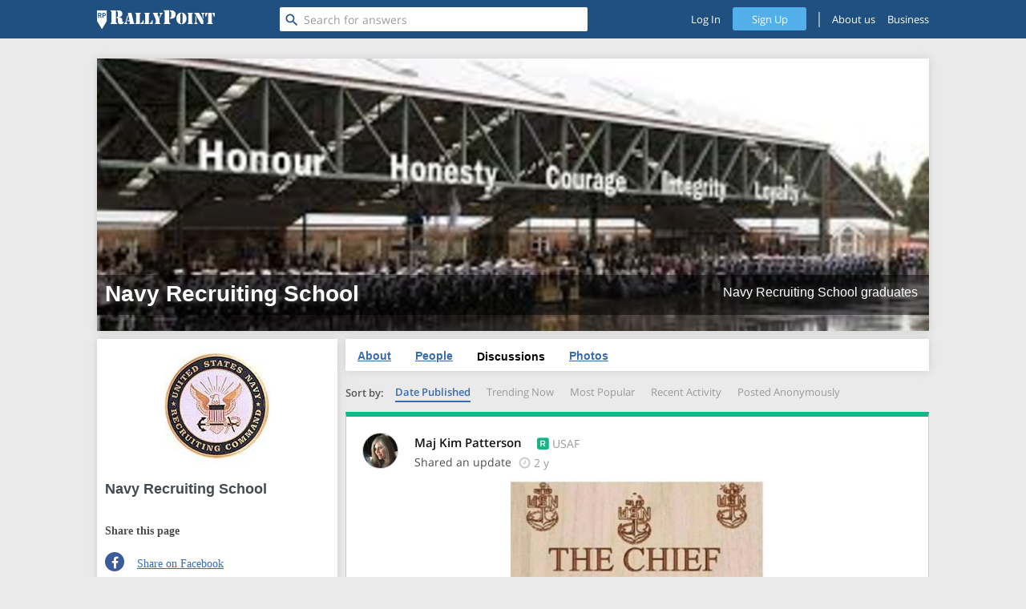

--- FILE ---
content_type: text/html; charset=utf-8
request_url: https://www.rallypoint.com/professional-military-education/navy-recruiting-school
body_size: 66675
content:

<!DOCTYPE html>
<html lang="en">
<head>
  <link rel="shortcut icon" type="image/x-icon" href="/assets/favicon.ico"/>
  <link rel="shortcut icon" type="image/png" href="/assets/favicon.png"/>
  <link rel="apple-touch-icon-precomposed" type="image/png" href="/assets/favicon.png"/>
  
  <script src="/assets/vendor_jquery-b1add9bb621cf0221fd70de4cc239d36ea55b2cbb359ab571ef38caee786cd8f.js"></script>
  <script>
  (function(){var f=function(){};if(!window.console){window.console={log:f,info:f,warn:f,debug:f,error:f};}}());

  window.RP=window.RP||{};window.RP.ENV=window.RP.ENV||{};window.RP.VARIABLES=window.RP.VARIABLES||{};
  window.RP.ENV.RAILS='stage';
  window.RP.VARIABLES.IS_SIGNED_IN=false;
  window.RP.VARIABLES.CSRF_TOKEN='BDD6okKJ/DcktG355DYOLy/WdAEGHaIBw8fjFBhuS9Yao3zQ7G9seqbDlAdpHbC38Kk32fuNLLEKgRXA19V61w==';

</script>


    <!--This ugly stuff because IE < 10 can parse only 4095 css rules per sheet-->
    <!--[if lte IE 9]>
        <link rel="stylesheet" media="screen" href="/assets/application_without_common-b91063cf64ae03f4bb7c3123ae750d0065475a98dc7c91bd46466bda60a5f9a0.css" />
        <link rel="stylesheet" media="screen" href="/assets/application_common-d00c01770ff9a55f87f887dcaef93da8c03b87840d942202fc74f74efd5c22f6.css" />
        <link rel="stylesheet" media="screen" href="/assets/application_frontend-10907aa254d450f84eed26ed23c262c9160e92ca179c4edca7994a076cacc96c.css" />
        <link rel="stylesheet" media="screen" href="/assets/application_frontend_utils-05be8adf3743e53c86c8b41ca955cd5c6a3579bcd8650434ae3edaa25e12cd52.css" />
      <![endif]-->
    <!--[if (gt IE 10)|!(IE)]><!--><link rel="stylesheet" media="screen" href="/assets/application-4663decdc879224baed97f43173a0d00a88afae2b3250643e11a0f4e14d5fc1e.css" /><!--<![endif]-->

  <link integrity="" rel="stylesheet" href="https://d3ad32hnr7wbym.cloudfront.net/assets/vendor-2f1ca027db129c92bae36a3e9eb7367d.css"><link rel="stylesheet" href="https://d3ad32hnr7wbym.cloudfront.net/assets/islands-3dea570b84483351efc921f2fcbf0cae.css"><link href="https://fonts.googleapis.com/icon?family=Material+Icons" rel="stylesheet">
  <meta charset="utf-8"><meta http-equiv="X-UA-Compatible" content="IE=edge"><meta name="description" content=""><meta name="viewport" content="width=device-width, initial-scale=1"><meta name="desktop-frontend/config/environment" content="%7B%22i18n%22%3A%7B%22defaultLocale%22%3A%22en%22%7D%2C%22qrcContent%22%3A%7B%22maxBodyLength%22%3A50000%7D%2C%22contentSecurityPolicy%22%3A%7B%22default-src%22%3A%22%27none%27%22%2C%22script-src%22%3A%22publisherconsole.appspot.com%20connect.facebook.net%20*.linkedin.com%20%27self%27%20%27unsafe-inline%27%20cdn.mxpnl.com%20%27unsafe-eval%27%20*.rallypoint.com%20*.doubleclick.net%20*.googletagservices.com%20*.googleadservices.com%20*.googlesyndication.com%20apis.google.com%20accounts.google.com%20adservice.google.com%20rp.test%3A8081%20www.ad.stage.rallypoint.com%20www.ad.rallypoint.com%22%2C%22font-src%22%3A%22%27self%27%20fonts.googleapis.com%20fonts.googleapis.com%20fonts.gstatic.com%20data%3A%22%2C%22connect-src%22%3A%22%27self%27%20*.doubleclick.net%20*.optimizely.com%20*.rallypoint.com%20csi.gstatic.com%20rp.test%20rp.test%3A8081%20www.ad.stage.rallypoint.com%20www.ad.rallypoint.com%22%2C%22img-src%22%3A%22%27self%27%20http%3A//localhost%3A3000%20d2ps9ux4c26uho.cloudfront.net%20*.2o7.net%20s3.amazonaws.com%20*.yahoo.com%20*.rfihub.com%20www.facebook.com%20ib.adnxs.com%20secure.adnxs.com%20lorempixel.com%20dummyimage.com%20csi.gstatic.com%20d26horl2n8pviu.cloudfront.net%20rp.test%20rp.test%3A8081%20www.ad.stage.rallypoint.com%20www.ad.rallypoint.com%22%2C%22style-src%22%3A%22%27self%27%20%27unsafe-inline%27%20fonts.googleapis.com%20rp.test%20rp.test%3A8081%20www.ad.stage.rallypoint.com%20www.ad.rallypoint.com%22%2C%22media-src%22%3A%22%27self%27%22%2C%22frame-src%22%3A%22publisherconsole.appspot.com%20*.googlesyndication.com%20*.facebook.com%20accounts.google.com%20platform.linkedin.com%20www.youtube.com%20player.vimeo.com%20securepubads.g.doubleclick.net%20rp.test%20rp.test%3A8081%20www.ad.stage.rallypoint.com%20www.ad.rallypoint.com%22%2C%22manifest-src%22%3A%22%27self%27%22%7D%2C%22flashMessageDefaults%22%3A%7B%22timeout%22%3A3000%2C%22extendedTimeout%22%3A300%7D%2C%22exportApplicationGlobal%22%3Atrue%2C%22server%22%3A%7B%22secret_key%22%3A%22XfC5vnDm7Mg4Q4I%22%7D%2C%22polling%22%3A%7B%22initialDelay%22%3A5000%2C%22delay%22%3A2000%2C%22limit%22%3A5%7D%2C%22networks%22%3A%5B%7B%22name%22%3A%22google%22%2C%22displayName%22%3A%22Gmail%22%2C%22oauth%22%3A%22google-oauth2%22%7D%2C%7B%22name%22%3A%22facebook%22%2C%22displayName%22%3A%22Facebook%22%2C%22oauth%22%3A%22facebook-connect%22%7D%5D%2C%22torii%22%3A%7B%22sessionServiceName%22%3A%22session%22%2C%22providers%22%3A%7B%22facebook-connect%22%3A%7B%22appId%22%3A%22460456013989201%22%2C%22scope%22%3A%22user_friends%22%7D%2C%22google-oauth2%22%3A%7B%22apiKey%22%3A%22718555350509.apps.googleusercontent.com%22%2C%22scope%22%3A%22profile%20email%20https%3A//www.googleapis.com/auth/contacts.readonly%22%7D%7D%7D%2C%22modulePrefix%22%3A%22desktop-frontend%22%2C%22environment%22%3A%22production%22%2C%22rootURL%22%3A%22/%22%2C%22locationType%22%3A%22auto%22%2C%22raiseAGlassContacts_3256%22%3Afalse%2C%22raiseAGlass_3322%22%3Afalse%2C%22confettiEnabled%22%3Atrue%2C%22EmberENV%22%3A%7B%22FEATURES%22%3A%7B%7D%7D%2C%22APP%22%3A%7B%22SECRET_KEY%22%3A%22XfC5vnDm7Mg4Q4I%22%2C%22NAMESPACE%22%3A%22api/v1%22%2C%22APP_MODE%22%3A%22web%22%2C%22PLATFORM%22%3A%22desktop%22%2C%22IMAGE_PATH%22%3A%22/images%22%2C%22SESSION_KEY%22%3A%22__RP_SESSION_TOKEN__%22%2C%22SESSION_TOKEN%22%3Anull%2C%22SHOW_ANSWERS_AD_EVERY%22%3A4%2C%22START_ANSWERS_AD_AT%22%3A3%2C%22SHOW_JOB_AT%22%3A3%2C%22ADS_ENABLED%22%3Atrue%2C%22IS_ISLANDS%22%3Atrue%2C%22ANONYMOUS_POSTING%22%3A%7B%22enabledProfileIds%22%3A%5B100083%2C1006219%2C100921%2C1009245%2C100984%2C1010804%2C101306%2C101566%2C10212%2C1033256%2C1036846%2C1037440%2C1038485%2C10425%2C1045972%2C1053143%2C1053144%2C1056561%2C105731%2C1057346%2C105960%2C1061640%2C106303%2C106335%2C1078315%2C1082571%2C10827%2C10848%2C108789%2C1088020%2C108959%2C1091703%2C109182%2C1092041%2C1092229%2C110023%2C110252%2C1102641%2C110470%2C1105249%2C1106271%2C1107216%2C1123316%2C1124377%2C1125%2C1129333%2C113392%2C11349%2C1137809%2C1138035%2C1143463%2C114409%2C1144423%2C114952%2C1150882%2C1152122%2C1153298%2C115464%2C1155667%2C1155789%2C115595%2C1160489%2C116117%2C1163053%2C11641%2C117053%2C11706%2C1171626%2C117722%2C118079%2C118107%2C1183536%2C118681%2C118847%2C118934%2C118995%2C1190359%2C119204%2C11938%2C1197007%2C1198129%2C120004%2C1200056%2C1202697%2C120584%2C120988%2C1213875%2C1213994%2C12142%2C121520%2C121886%2C1219669%2C1220570%2C12293%2C123221%2C123812%2C124069%2C124129%2C1243025%2C124407%2C124583%2C1246009%2C1248800%2C1250374%2C125367%2C125422%2C126237%2C1265050%2C127241%2C1272438%2C12773%2C127890%2C1281284%2C128221%2C1283950%2C1285556%2C1286819%2C128754%2C128963%2C129260%2C129336%2C1297234%2C12988%2C12991%2C130440%2C130879%2C131015%2C13107%2C131377%2C131597%2C132217%2C132336%2C1327765%2C1329172%2C1329785%2C133157%2C1332508%2C13334%2C134020%2C1340762%2C1342790%2C1343414%2C1344419%2C1346405%2C135633%2C1361461%2C1367166%2C1377227%2C13842%2C1384386%2C138512%2C138693%2C1387428%2C1387704%2C139254%2C139329%2C1393360%2C139752%2C1400818%2C1401103%2C140986%2C1410700%2C1412288%2C1412879%2C1414659%2C1417825%2C142274%2C14250%2C1427573%2C143398%2C143405%2C143497%2C1436246%2C143765%2C14381%2C144171%2C1442503%2C144877%2C1450666%2C145436%2C145754%2C145766%2C1458905%2C146328%2C146851%2C14693%2C1469570%2C147826%2C1478937%2C1480792%2C148107%2C148308%2C1484%2C1486226%2C1486508%2C1489257%2C1491035%2C14942%2C149704%2C14973%2C1500547%2C1501784%2C1502710%2C150317%2C150324%2C1504842%2C1505419%2C1506029%2C150799%2C150982%2C1516187%2C152333%2C1526156%2C1526413%2C1526964%2C1527175%2C1529190%2C1532412%2C1537231%2C1538598%2C1538770%2C1539518%2C1545815%2C1546738%2C1547639%2C1548201%2C1549253%2C1551359%2C155163%2C1552969%2C155561%2C15572%2C1557738%2C1559253%2C1562858%2C1564267%2C157288%2C157541%2C157575%2C1576191%2C157722%2C1578777%2C157989%2C158078%2C1580889%2C1581238%2C1581533%2C1583410%2C1584432%2C1584715%2C1585800%2C1585936%2C1586942%2C1587698%2C1587897%2C158855%2C1590086%2C1592083%2C1594829%2C1594975%2C1596973%2C1597405%2C1597912%2C1598279%2C1598702%2C1599567%2C160097%2C1602%2C1602035%2C1607400%2C1607415%2C1609796%2C1610295%2C161720%2C1619267%2C1621138%2C162651%2C162709%2C163287%2C163596%2C16372%2C1638003%2C1641665%2C16475%2C1648495%2C1648714%2C1650260%2C1651578%2C1651688%2C165208%2C1652129%2C1654861%2C16554%2C165810%2C1658603%2C1659234%2C1663719%2C1665607%2C166579%2C1666168%2C166683%2C166836%2C166989%2C1670256%2C1670726%2C16725%2C1675878%2C1676503%2C167840%2C1679384%2C168853%2C168954%2C1690569%2C1692357%2C1692487%2C1694379%2C1694994%2C1696459%2C1697269%2C1706206%2C1706665%2C1710690%2C17117%2C171295%2C1713692%2C1713961%2C1714628%2C1715451%2C1715552%2C1715742%2C1715819%2C171669%2C1716989%2C1718588%2C1719383%2C172020%2C172166%2C172472%2C1727638%2C1732469%2C1733630%2C1733808%2C173590%2C173762%2C1741650%2C1742742%2C1750248%2C175194%2C1753098%2C175552%2C17566%2C1757447%2C1759287%2C17596%2C176219%2C1764087%2C176499%2C176724%2C1771675%2C1771747%2C177185%2C17823%2C178303%2C17838%2C178939%2C17928%2C179403%2C179577%2C180297%2C180944%2C18113%2C181483%2C181760%2C18213%2C182669%2C183017%2C183464%2C184049%2C184160%2C184193%2C184337%2C184650%2C1847394%2C1850316%2C1853541%2C185885%2C1859253%2C186934%2C1870%2C1874528%2C18790%2C1883078%2C1884032%2C1884112%2C189965%2C1904314%2C1907290%2C191000%2C191017%2C191170%2C191222%2C191569%2C191915%2C192174%2C192236%2C192337%2C192437%2C1924729%2C1925288%2C1929394%2C1929672%2C193156%2C193397%2C193815%2C1940710%2C1944425%2C1949090%2C194953%2C19548%2C1960768%2C196397%2C196695%2C1967415%2C1968877%2C1969854%2C1970771%2C1977335%2C197888%2C1980586%2C1980796%2C198196%2C198297%2C198416%2C198819%2C198825%2C199091%2C200138%2C200517%2C201091%2C201225%2C202518%2C202685%2C20454%2C205538%2C20557%2C206315%2C206961%2C2071%2C20754%2C207968%2C2083%2C208743%2C208965%2C210513%2C210902%2C21125%2C211657%2C212190%2C212201%2C213680%2C213986%2C21491%2C215694%2C215695%2C215763%2C215928%2C216030%2C21661%2C21762%2C217646%2C21774%2C217753%2C21804%2C21948%2C22154%2C221754%2C222650%2C222964%2C223371%2C224046%2C224080%2C224659%2C22602%2C226596%2C227604%2C227634%2C228584%2C2301%2C230205%2C233217%2C234214%2C234803%2C234942%2C23721%2C237648%2C239250%2C239727%2C240659%2C240774%2C241264%2C242424%2C244142%2C244256%2C244970%2C2450%2C245810%2C245995%2C250842%2C251071%2C25115%2C254151%2C25433%2C255383%2C26098%2C261343%2C262665%2C263688%2C264137%2C264186%2C26448%2C266363%2C267171%2C268290%2C269262%2C271573%2C272037%2C272162%2C27224%2C273109%2C273154%2C273589%2C273648%2C273936%2C27417%2C275041%2C2758%2C276474%2C27688%2C278956%2C279747%2C280396%2C281297%2C282520%2C28290%2C2833%2C284494%2C28499%2C285361%2C285752%2C286869%2C288474%2C29149%2C29255%2C295274%2C295292%2C296341%2C297794%2C298158%2C298520%2C298877%2C299417%2C30251%2C302546%2C302756%2C303472%2C303551%2C303693%2C304487%2C304679%2C304719%2C305132%2C305163%2C305380%2C305477%2C30558%2C305757%2C306685%2C308175%2C308533%2C311842%2C313360%2C313665%2C3139%2C313963%2C31601%2C318969%2C31946%2C320098%2C320822%2C321901%2C322223%2C322441%2C322649%2C323649%2C324552%2C325436%2C325908%2C327113%2C327548%2C32908%2C32911%2C329303%2C32949%2C33003%2C33020%2C331330%2C332853%2C334136%2C3348%2C335155%2C335222%2C335418%2C336162%2C336227%2C336779%2C337378%2C338149%2C33834%2C340989%2C341007%2C34154%2C34247%2C342609%2C342960%2C343389%2C34541%2C345626%2C346787%2C347596%2C34788%2C34863%2C348643%2C349223%2C350410%2C351419%2C35215%2C352536%2C353476%2C35366%2C353775%2C354393%2C355043%2C35515%2C355816%2C357516%2C35797%2C358194%2C359575%2C359770%2C359937%2C36083%2C361271%2C362877%2C363544%2C364267%2C365577%2C366206%2C36683%2C36694%2C366944%2C366989%2C36732%2C367741%2C367748%2C368152%2C368638%2C369282%2C369290%2C370102%2C371486%2C371749%2C371768%2C37206%2C373518%2C37371%2C374775%2C375907%2C376360%2C384018%2C384497%2C384636%2C385794%2C385997%2C386169%2C387028%2C387542%2C38789%2C388609%2C389320%2C39002%2C39010%2C390439%2C390707%2C39154%2C391940%2C39400%2C394310%2C397249%2C399098%2C401112%2C40241%2C40274%2C4040%2C405189%2C406398%2C406791%2C4068%2C41018%2C410761%2C412189%2C412901%2C41415%2C414317%2C414888%2C41502%2C41521%2C417268%2C42371%2C423982%2C42427%2C426606%2C427760%2C42896%2C429339%2C431581%2C433687%2C434651%2C435382%2C438828%2C438852%2C439812%2C441483%2C441618%2C442846%2C448597%2C448995%2C450164%2C45146%2C45626%2C456524%2C45670%2C459320%2C45946%2C45949%2C46167%2C462575%2C470107%2C470371%2C47102%2C4728%2C474676%2C475796%2C47609%2C477079%2C47768%2C47830%2C478475%2C479711%2C480068%2C480483%2C481315%2C482110%2C48512%2C486979%2C487494%2C488227%2C488286%2C48841%2C491015%2C49110%2C49183%2C492310%2C49237%2C492616%2C493006%2C493070%2C494022%2C495247%2C496658%2C49835%2C49953%2C50024%2C50075%2C50149%2C5017%2C502639%2C503349%2C503638%2C503753%2C506006%2C506110%2C507167%2C507605%2C508389%2C50869%2C508914%2C50926%2C509433%2C511450%2C511505%2C51220%2C513321%2C514451%2C5151%2C51826%2C518265%2C518374%2C520030%2C522231%2C522958%2C524942%2C527287%2C527631%2C527810%2C529256%2C52987%2C531715%2C532258%2C532342%2C5325%2C532606%2C532737%2C532910%2C533565%2C534114%2C5347%2C53553%2C538799%2C53956%2C539758%2C541002%2C541698%2C543159%2C543448%2C545922%2C546887%2C54707%2C5481%2C54947%2C549995%2C55423%2C554402%2C554971%2C55760%2C559840%2C56009%2C5603%2C56155%2C562363%2C563250%2C56333%2C565620%2C571234%2C572043%2C572119%2C574587%2C576033%2C576785%2C57728%2C5773%2C58072%2C580743%2C580899%2C581748%2C582893%2C583774%2C583849%2C5839%2C584089%2C584904%2C585168%2C585372%2C58722%2C588628%2C589857%2C590619%2C591509%2C593758%2C593773%2C59440%2C59492%2C595024%2C595884%2C597520%2C599531%2C600065%2C60025%2C600427%2C60095%2C605598%2C605646%2C60643%2C60807%2C60884%2C61103%2C611699%2C613356%2C61391%2C614712%2C614880%2C61536%2C6168%2C617075%2C61726%2C617451%2C62001%2C621695%2C622166%2C624613%2C62520%2C626230%2C627242%2C627850%2C63444%2C634877%2C635170%2C63927%2C639390%2C64048%2C641468%2C648567%2C652379%2C6538%2C6566%2C658050%2C658542%2C658572%2C658643%2C662015%2C6673%2C667840%2C671338%2C671351%2C67210%2C672415%2C6734%2C674444%2C678435%2C6820%2C68203%2C68329%2C684033%2C684086%2C685923%2C69059%2C69235%2C693865%2C695886%2C697901%2C69823%2C70171%2C701733%2C702317%2C703426%2C704%2C712790%2C714120%2C71478%2C716900%2C71722%2C717221%2C718158%2C720656%2C72076%2C72134%2C72335%2C723564%2C7246%2C728867%2C72972%2C733547%2C734978%2C738258%2C740921%2C742821%2C742948%2C7434%2C7446%2C746410%2C74965%2C752097%2C752755%2C752927%2C754272%2C754396%2C755394%2C760106%2C760124%2C760646%2C761%2C761006%2C7613%2C764636%2C765247%2C76652%2C767086%2C767379%2C768402%2C7693%2C770355%2C771933%2C773562%2C77394%2C774450%2C775820%2C776024%2C776044%2C776775%2C777041%2C777197%2C77864%2C780368%2C780877%2C781564%2C784362%2C784793%2C784800%2C786097%2C786641%2C786677%2C78668%2C787681%2C787854%2C787926%2C788506%2C78906%2C789121%2C791130%2C792068%2C792774%2C79362%2C794272%2C7944%2C795800%2C795843%2C796990%2C797397%2C797823%2C799389%2C799881%2C800524%2C80086%2C801050%2C801688%2C802057%2C802089%2C80531%2C806298%2C807888%2C808863%2C809628%2C810011%2C81006%2C81012%2C810711%2C811463%2C811855%2C812430%2C812772%2C813260%2C815114%2C815181%2C8154%2C81817%2C81893%2C821562%2C821909%2C822727%2C8248%2C826510%2C82694%2C827376%2C831231%2C8327%2C833872%2C83475%2C83573%2C835989%2C83703%2C83857%2C838917%2C840239%2C84238%2C84334%2C84433%2C8456%2C846781%2C846981%2C850276%2C85123%2C852189%2C85285%2C855%2C85534%2C856888%2C857492%2C86180%2C863133%2C864530%2C86713%2C86767%2C8679%2C87192%2C87194%2C872798%2C873626%2C876180%2C87700%2C877079%2C877090%2C87710%2C8780%2C8784%2C878645%2C879507%2C881312%2C88252%2C885417%2C886604%2C88815%2C888661%2C8917%2C892609%2C896898%2C89765%2C89769%2C89804%2C89918%2C904187%2C90491%2C907851%2C91285%2C91542%2C91710%2C919880%2C92443%2C924978%2C930953%2C934321%2C93520%2C938432%2C939518%2C940737%2C94086%2C94140%2C94592%2C9484%2C948622%2C94873%2C9512%2C954962%2C955478%2C9609%2C96106%2C961508%2C967125%2C974562%2C976931%2C97926%2C983778%2C99584%2C997252%2C112561%2C241621%2C78045%2C1412731%2C110019%2C9669%2C337319%2C33386%2C30558%2C447884%2C75405%2C86680%2C545446%2C116136%2C774808%2C187747%2C927067%2C1501805%2C251066%2C6668%2C373529%2C45254%2C511149%2C350176%2C153022%2C659975%2C176413%2C155438%2C59488%2C197853%2C10645%2C399243%2C67395%2C30601%2C417715%2C81914%2C515104%2C134742%2C630487%2C391695%2C208427%2C110590%2C723987%2C1644349%2C219511%2C778854%2C385188%2C7498%2C47285%2C32687%2C154295%2C19918%2C17731%2C672623%2C285965%2C10952%2C400587%2C67736%2C31398%2C452756%2C83009%2C135582%2C633205%2C569016%2C159322%2C868206%2C1460663%2C780212%2C1271864%2C611300%2C229193%2C380530%2C47333%2C512305%2C22592%2C2975%2C154998%2C79615%2C802663%2C1307276%2C203290%2C11486%2C379526%2C224935%2C1186%2C33443%2C2025%2C84463%2C520110%2C635717%2C1055476%2C165160%2C696620%2C658615%2C780438%2C901853%2C193719%2C259913%2C7794%2C383194%2C513169%2C30000%2C94205%2C153776%2C68623%2C609248%2C705575%2C438157%2C800028%2C206248%2C290243%2C125060%2C1612557%2C1940%2C479579%2C22210%2C520445%2C137088%2C433757%2C1083234%2C167813%2C144562%2C259044%2C299541%2C215906%2C34669%2C264390%2C50876%2C513470%2C156836%2C610617%2C25992%2C405269%2C971320%2C228316%2C3019%2C37723%2C7042%2C377121%2C142543%2C1084929%2C174758%2C781239%2C597644%2C194810%2C271854%2C8362%2C383528%2C52007%2C81122%2C422145%2C74350%2C106101%2C249565%2C978353%2C12977%2C1733301%2C1989%2C3195%2C40967%2C532703%2C642360%2C517588%2C719757%2C1332025%2C155270%2C269893%2C8450%2C49017%2C100660%2C16611%2C223930%2C239950%2C212556%2C302128%2C1088018%2C180105%2C1623172%2C219987%2C357777%2C40354%2C407337%2C144925%2C492842%2C362886%2C172976%2C274361%2C8359%2C54345%2C17916%2C429976%2C75267%2C90081%2C509001%2C19436%2C897085%2C230454%2C365430%2C40658%2C90013%2C219568%2C769493%2C663593%2C1162798%2C178118%2C401375%2C78818%2C121049%2C1599540%2C50845%2C332021%2C186768%2C855013%2C207995%2C369363%2C42349%2C477991%2C90187%2C543426%2C147243%2C74495%2C202826%2C109636%2C484601%2C704789%2C154728%2C279532%2C153012%2C332350%2C27679%2C405803%2C79464%2C126620%2C269533%2C633915%2C217698%2C249711%2C822615%2C1184919%2C372124%2C42825%2C484726%2C35607%2C548394%2C147260%2C662243%2C334880%2C8848%2C1207664%2C92212%2C280846%2C323229%2C669049%2C850%2C762183%2C3103%2C50789%2C115090%2C211817%2C342200%2C342227%2C111792%2C179032%2C338824%2C389909%2C772257%2C563567%2C208606%2C356598%2C481559%2C703671%2C892621%2C631875%2C391219%2C104067%2C1149131%2C4967%2C543190%2C623339%2C5767%2C97103%2C433819%2C534014%2C1147178%2C539388%2C778573%2C50769%2C699156%2C10948%2C9100%2C113579%2C190718%2C12328%2C33808%2C87312%2C501062%2C355923%2C888001%2C88388%2C734278%2C38544%2C883850%2C217908%2C200388%2C451732%2C15983%2C229983%2C328642%2C119360%2C94585%2C519563%2C185950%2C74935%2C1002958%2C8144%2C680893%2C4124%2C196455%2C711380%2C1081890%2C1054857%2C13164%2C4473%2C793459%2C187288%2C526809%2C1580217%2C23085%2C288970%2C161116%2C752704%2C32751%2C536223%2C66743%2C8894%2C25191%2C309055%2C720311%2C146877%2C57924%2C489624%2C600569%2C1771361%2C815784%2C545619%2C71914%2C1131567%2C1622425%2C570052%2C278775%5D%7D%2C%22TAKEOVER_ACTIVE%22%3Afalse%2C%22VERSION%22%3A%221.4.70%22%2C%22EMBER_ISLANDS%22%3A%7B%22bypass%22%3Afalse%7D%2C%22name%22%3A%22desktop-frontend%22%2C%22version%22%3A%221.4.70+5eeb8274%22%7D%2C%22ifa%22%3A%7B%22enabled%22%3Atrue%7D%2C%22googleAnalytics%22%3A%7B%22webPropertyId%22%3A%22UA-33848734-1%22%2C%22appName%22%3A%22RallyPoint%20Desktop%22%2C%22appVersion%22%3A%221.4.70%22%2C%22checkProtocolTask%22%3Anull%2C%22forceSSL%22%3Atrue%7D%2C%22gtmID%22%3A%22GTM-KLDK85W%22%2C%22AdobeAnalytics%22%3A%7B%22mcorgid%22%3A%2220B8B3E354AFE3E10A4C98A5@AdobeOrg%22%2C%22trackingServer%22%3A%22rallypoint.112.2o7.net%22%2C%22secureTrackingServer%22%3A%22rallypoint.112.2o7.net%22%2C%22rsid%22%3A%22rallypointtemplate%22%2C%22visitorNamespace%22%3A%22rallypoint%22%7D%2C%22pixelTrackerId%22%3A%22264538513708414%22%2C%22feedEventHref%22%3A%22https%3A//www.rallypoint.com/locations/san-antonio-tx/status-updates/2918076%22%2C%22paths%22%3A%7B%22home%22%3A%22/home%22%2C%22myProfile%22%3A%22/myprofile%22%2C%22answers%22%3A%22/answers%22%2C%22jobs%22%3A%22/careers/civilian%22%2C%22talentFinder%22%3A%22/search%22%2C%22partner%22%3A%22http%3A//solutions.rallypoint.com%22%7D%2C%22contentSecurityPolicyHeader%22%3A%22Content-Security-Policy-Report-Only%22%2C%22ember-cli-mirage%22%3A%7B%22usingProxy%22%3Afalse%2C%22useDefaultPassthroughs%22%3Atrue%7D%2C%22currentRevision%22%3A%225eeb8274e8%22%2C%22longRevision%22%3A%225eeb8274e81500f97247219fa679b68fa6d82e00%22%2C%22tag%22%3Anull%2C%22branch%22%3Anull%7D">
  <!--[if IE]>
        <link rel="stylesheet" media="screen" href="/assets/application-ie-3d76f6d96f802183562f2a69abf1908ad267676eb5510427dc9cfe28de828e16.css" />
    <![endif]-->
  <meta name="csrf-param" content="authenticity_token" />
<meta name="csrf-token" content="R6ocwtM6xpbGiN4qIB/vXAUs5rrhLvmMhiGHv8t7PE5ZOZqwfdxW20T/J9StNFHE2lOlYhy+dzxPZ3FrBMANTw==" />
  
  <title>Navy Recruiting School graduates | RallyPoint</title>
        <script type="text/javascript" src="//s7.addthis.com/js/300/addthis_widget.js#pubid=ra-548f24af132bae1f"
              async="async"></script>
  <meta name="description" content="Learn from military members and veterans who attended Navy Recruiting School. Share your knowledge and get advice from others with your experience."/>
  <meta property="og:image" content="https://d1ndsj6b8hkqu9.cloudfront.net/group_canvas_images/images/000/047/169/cropped/512fe9a8.png" />
  <meta property="og:site_name" content="RallyPoint">
  <meta property="og:type" content="website">
  <meta property="fb:app_id" content="460456013989201">
  <meta property="og:title" content="Navy Recruiting School graduates | RallyPoint" />
  <meta property="og:url" content="https://www.rallypoint.com/professional-military-education/navy-recruiting-school" />
  <meta property="og:description" content="Learn from military members and veterans who attended Navy Recruiting School. Share your knowledge and get advice from others with your experience.">

  <meta name="Robots" content="index,follow"/>
  <meta name="viewport" content="width=device-width">
  <script type='text/javascript'>
var googletag = googletag || {};
googletag.cmd = googletag.cmd || [];
(function() {
var gads = document.createElement('script');
gads.async = true;
gads.type = 'text/javascript';
var useSSL = 'https:' == document.location.protocol;
gads.src = (useSSL ? 'https:' : 'http:') +
'//www.googletagservices.com/tag/js/gpt.js';
var node = document.getElementsByTagName('script')[0];
node.parentNode.insertBefore(gads, node);
})();

googletag.cmd.push(function() {
    googletag.pubads().setTargeting('brand_safe', 'false');

      googletag.defineSlot('/98878508/rp_desktop_topicfeed_sidebar_bottom', [[300, 250], [300, 600]], 'div-gpt-ad-1508422678150-0').addService(googletag.pubads());
    googletag.defineSlot('/98878508/rp_desktop_topicfeed_sidebar_bottom', [[300, 250], [300, 600]], 'div-gpt-ad-1508422678150-1').addService(googletag.pubads());
    googletag.cmd.push(function() {
      googletag.defineSlot('/98878508/rp_desktop_topicfeed_top_banner', [728, 90], 'div-gpt-ad-1508422753903-0').addService(googletag.pubads());
    });

  googletag.pubads().enableSingleRequest();
  googletag.pubads().collapseEmptyDivs();
  googletag.enableServices();
});
</script>

  <meta property="fb:pages" content="196469763805089">
  <script src="https://js.gleam.io/oi-4zhW11gu2.js" async="async"></script>
    <!-- Matomo -->
  <script>
    var _paq = window._paq = window._paq || [];
    /* tracker methods like "setCustomDimension" should be called before "trackPageView" */
    _paq.push(['trackPageView']);
    _paq.push(['enableLinkTracking']);
    (function() {
      var u="//www.matomo.rallypoint.com/";
      _paq.push(['setTrackerUrl', u+'matomo.php']);
      _paq.push(['setSiteId', '1']);
      var d=document, g=d.createElement('script'), s=d.getElementsByTagName('script')[0];
      g.async=true; g.src=u+'matomo.js'; s.parentNode.insertBefore(g,s);
    })();
  </script>
  <!-- End Matomo Code -->

</head>
<body  >
<!-- Google Tag Manager (noscript) -->
<noscript><iframe src="https://www.googletagmanager.com/ns.html?id=GTM-KLDK85W"
height="0" width="0" style="display:none;visibility:hidden"></iframe></noscript>
<!-- End Google Tag Manager (noscript) -->

  <div class="scope-groups fullHeight">
  <div id="fb-root"></div>
  <script>
    window.fbAsyncInit = function() {
      FB.init({
        appId  : '460456013989201',
        status : true,
        xfbml  : true,
        cookie : true,
        version: 'v3.3'
      });
      
    };

    (function(d) {
      var js, id = 'facebook-jssdk'; if (d.getElementById(id)) {return;}
      js = d.createElement('script'); js.id = id; js.async = true;
      js.src = document.location.protocol + "//connect.facebook.net/en_US/sdk.js";
      d.getElementById('fb-root').appendChild(js);
    }(document));
  </script>




<div id="top" class='fullHeight relative-helper  public '>
    <div>
      <div class="header-wrap">
        <div class="header">
          <div class="site-visitor-header-wrapper placeholder-header ember-islands">
  <header class="site-visitor-header site-header with-login-signup">
    <div class="top-header">
      <div class="header-center">
        <div class="header-col logo-link no-hover-fx">
          <a href="/" class="header-logo-link">
              <img alt="RallyPoint logo" src="/assets/rp-header-white-preload-bb0db1fbf4dceb2f14008e4918cab5226a860e2db09268b62166f21519f71f4c.png" />
          </a>
        </div>
        <div class="header-col no-hover-fx header-search public-search">
          <div class="search-button">
            <i class="material-icons">search</i>
          </div>
          <input disabled type="text" placeholder="Search for answers" class="search-box ember-text-field">
        </div>
        <div class="header-right">
          <a href="/login" class="header-col header-login">Log In</a>
          <a class="header-col header-signup" data-method="get" href="/registrations/step1">Sign Up</a>
          <div class="vertical-bar"></div>
          <a href="/about-us" class="header-col header-about-us">About Us</a>
          <span class="js-header-drop-down-wrapper header-business header-col">
            Business
          </span>
        </div>
      </div>
    </div>
  </header>
</div>

<div class="" data-component="site-visitor-header-wrapper" data-attrs="{}"></div>
        </div>
      </div>
      <div class="wrap page-content-container">
        
        <div class="containerMain flo">
          <div class="content single">
              
<div class="groups">
  <div class="brdBlo unitInfoBlo">
  <div class="brdBloBg flo">
    <div class="col_1">
      <div class="canvas-image upload-container image-set" style="background:url(&#39;https://d1ndsj6b8hkqu9.cloudfront.net/group_canvas_images/images/000/047/169/cropped/512fe9a8.png&#39;) center center;">
        <div class="overlay">
          <div class="name">Navy Recruiting School</div>
          <h1 class="tag-line">
            <div class="edit-marker"></div>
            <div class="tagline-text">Navy Recruiting School graduates</div>
          </h1>
          <input type="hidden" class="tagline-path" data-path="/professional-military-education/navy-recruiting-school/update_group_tagline">
        </div>
          <input type="hidden" class="tagline-auth" data-auth="You must be logged in.">
        <div class="upload-overlay">
          <div class="upload-toggle toggle-button" data-form=".canvas-upload-form">
            Update canvas image
          </div>
            <div class="upload-credit under-toggle">
              <h3>Image uploaded by:</h3>
              <p><a class="dark-link" role="profile-hover" only_path="false" data-qtip-container="body" data-id="478494" data-source-page-controller="professional_development_schools" href="/profiles/478494-1n1x1-geospatial-intelligence-157-aog-139-aw">SSgt Nathan Roberts</a></p>
            </div>
        </div>
        
        <div class="js-group-header"><div class="error-message-box permission-error-message">
  <h3>You don't have permission to edit.</h3>
  <p>You must be logged in.</p>
    <a class="btn2" href="/login?skipto=https%3A%2F%2Fwww.rallypoint.com%2Fprofessional-military-education%2Fnavy-recruiting-school">Login</a>
    <a class="btn2" href="/registrations/step1">Create Account</a>
  <button name="button" type="button" class="btn2 cancel-upload-error">Cancel</button>
</div>
</div>
        <div class="error-message-box browser-support-error-message">
  <h3>Group editing is not supported in IE8.</h3>
  <p>Sorry, group editing is not supported in your browser. Editing is supported in Internet Explorer 9 or later, Chrome, Safari, and Firefox.</p>
  <button name="button" type="button" class="btn2 cancel-upload-error">Close</button>
</div>
        <div class="crop-dialog canvas-crop">
  <div class="buttons">
    <form action="/professional-military-education/navy-recruiting-school/crop_group_canvas_image" accept-charset="UTF-8" method="post"><input name="utf8" type="hidden" value="&#x2713;" /><input type="hidden" name="authenticity_token" value="DpVrd6ueTwl1cBNt6+XTTyomiExCo1N5yfmAHWfBHK4QBu0FBXjfRPcH6pNmzm3X9VnLlL8z3ckAv3bJqHotrw==" />
      <input type="hidden" name="crop_x" id="crop_x" />
      <input type="hidden" name="crop_y" id="crop_y" />
      <input type="hidden" name="crop_h" id="crop_h" />
      <input type="hidden" name="crop_w" id="crop_w" />
      <input type="hidden" name="ratio" id="ratio" />
      <input type="submit" name="commit" value="Crop" class="btn2 middle blue submit-canvas-crop" data-disable-with="Crop" />
      <div class="crop-spinner" style="display:none">
        <img src="/assets/spin.gif">
      </div>
</form>  </div>
  <h3>Select Image Crop</h3>
  <img id='canvas-crop-box'>
</div>
      </div>
    </div>
    <div class="clear"></div>
  </div>
</div>


  <div id="members-with-endless-pagination" class="members-with-endless-pagination">
    <div class="group_559526">
      <div class="group-pages">
        <div class="sidebar-container">
          <div class="group-card">
  <div class="logo-image">
  <div class='upload-container narrow medium-company-logo image-set'>
    <img alt="Navy Recruiting School" title="Navy Recruiting School" class="img-responsive-narrow" src="https://d1ndsj6b8hkqu9.cloudfront.net/group_logo_images/images/000/047/168/medium/f96afbe9.png" />
    <div class="upload-overlay logo-upload-overlay">
      <div class="upload-toggle toggle-button" data-form=".logo-upload-form">
        Update logo
      </div>
        <div class="upload-credit under-image">
          <p>Logo uploaded by: <a class="dark-link" role="profile-hover" only_path="false" data-qtip-container="body" data-id="478494" data-source-page-controller="professional_development_schools" href="/profiles/478494-1n1x1-geospatial-intelligence-157-aog-139-aw">SSgt Nathan Roberts</a></p>
        </div>
    </div>
  </div>
</div>



  <div class="group-description">
    <h2 class="name">Navy Recruiting School</h2>
    <div class="location"></div>
    <span class="js-request-membership-container"></span>
    
    
    <div class="share">Share this page</div>

<div class="share-buttons">
  <div class="button">
    <i class="fa fa-facebook icon-facebook"></i>
    <a class="facebook-share-button" href='https://www.facebook.com/sharer/sharer.php?u=https%3A%2F%2Fwww.rallypoint.com%2Fprofessional-military-education%2Fnavy-recruiting-school&amp;utm_campaign=Share+to+facebook&amp;utm_medium=organic&amp;utm_source=Facebook' target="_blank">Share on Facebook</a>
  </div>

  <div class="button">
  <i class="fa fa-twitter icon-twitter"></i>
    <a class="twitter-custom-share-button" href="https://twitter.com/intent/tweet?text=Navy+Recruiting+School&amp;url=https%3A%2F%2Fwww.rallypoint.com%2Fprofessional-military-education%2Fnavy-recruiting-school&amp;via=RallyPoint" target="_blank">Share on Twitter</a>
  </div>

  <div class="button">
    <i class="fa fa-link icon-link"></i>
    <div class="copy">
      <textarea readonly class="js-clipboard-target">https://www.rallypoint.com/professional-military-education/navy-recruiting-school</textarea>
    </div>
  </div>
</div>

  </div>
</div>
<div class="group-card mini">
  <div class="logo-image">
    <img alt="Navy Recruiting School" title="Navy Recruiting School" class="img-responsive-narrow" src="https://d1ndsj6b8hkqu9.cloudfront.net/group_logo_images/images/000/047/168/small/f96afbe9.png" />
  </div>
  <h3>Navy Recruiting School</h3>
</div>

          <div class="sidebar">
            <div id="answers_right" class="answers_right">
                <div class="partners-adv top-ad">
                    <div id="div-gpt-ad-1508422678150-0" class="external-ad-wrapper" data-user-id="" data-content-id="" data-content-type="">
    <script>
      googletag.cmd.push(function() { googletag.display('div-gpt-ad-1508422678150-0'); });
    </script>
  </div>

                </div>
              <div class="left_section">
  <div id="partners-adv-top-marker"></div>

        <div class="discussion-section">
                <h4>
          <a href="/professional-military-education/navy-recruiting-school/answers?o=trending" class="black_link">
            Trending Discussions in this Group
          </a>
          
        </h4>
        <!-- __rp__trending_rside|4260975__ -->


<div class="discussion_card">
  <div class="profile_image_small">
    <div class="avatar-image-contain">
      <a href="/profiles/7039-ltc-chad-storlie"><img alt="" title="" role="profile-hover" data-id="7039" data-source-page-controller="professional_development_schools" src="https://d1ndsj6b8hkqu9.cloudfront.net/profiles/photos/7039/small/20836fd5.jpg" width="45" height="45" /></a>
      
    </div>
  </div>
  <div class="discussion_card_title">
    <a class="blue-link js-track-click" data-track="{&quot;type&quot;:&quot;qrc&quot;,&quot;loc&quot;:&quot;trending_rside&quot;,&quot;id&quot;:4260975,&quot;pos&quot;:0}" href="/professional-military-education/navy-recruiting-school/shared-links/4260975.the-number-one-thing-that-i-learned-from-my-military-service--2?loc=trending_rside&amp;pos=0">The Number One Thing That I Learned from My Military Service</a>
  </div>
  <div class="discussion_card_rank">
    <img alt="LTC" title="LTC" class="img-responsive-narrow" height="30" src="https://d1ndsj6b8hkqu9.cloudfront.net/ranks/images/000/000/117/medium/1387901038_armyltc.png" />
  </div>
  <div class="clear"></div>
</div>


<div class="moreLink"><a href="/professional-military-education/navy-recruiting-school/answers?o=trending"><span>See more</span></a></div>
      </div>

  
</div>

                <div class="partners-adv bot-ad">
                    <div id="div-gpt-ad-1508422678150-1" class="sticky-sidebar-ad external-ad-wrapper" data-user-id="" data-content-id="" data-content-type="">
    <script>
      googletag.cmd.push(function() { googletag.display('div-gpt-ad-1508422678150-1'); });
    </script>
  </div>

                </div>
            </div>
          </div>
        </div>

        <div class="sidebar-main-content">
                  <div class="tabListWrap ">
          <div class="groupsTabList">
            <ul>
              <li><a href="/professional-military-education/navy-recruiting-school/about">About</a></li><li class="false"><a href="/professional-military-education/navy-recruiting-school/followers">People</a></li><li class="current"><a href="/professional-military-education/navy-recruiting-school">Discussions</a></li><li class="photos-tab"><a href="/professional-military-education/navy-recruiting-school/photos">Photos</a></li><li class="right right-side-tabs"></li>
            </ul>
          </div>
        </div>

          <div class="tab-content-container group-tab-page">
            <div class="brdBlo">
              <div id="brdInner" class="brdBloBg">
                <div class="unitList">
                  <div id="members-container">
                    <div class="error-dialog"></div>
<div id="answers_container">
  <div class="answers js-tag-hover-container" id="answers_left">
    <div>
        <div id="div-gpt-ad-1508422753903-0" class="dfp-promo-banner external-ad-wrapper" data-user-id="" data-content-id="" data-content-type="">
    <script>
      googletag.cmd.push(function() { googletag.display('div-gpt-ad-1508422753903-0'); });
    </script>
  </div>

    </div>

    <div class="left_section separated-questions-list">
      <div class="" data-component="group-discussions" data-attrs="{&quot;groupId&quot;:559526}"></div>
    </div>
  </div>
</div>

<div id="tag-result-container"></div>
<script id="tag-result-template" type="text/html">
  {{#has_profile_results}}<section class='search-results-group clearfix'>
    <div class='search-results-items clearfix'>
      {{#profile_results}}
        <div class='search-results-item' data-profile-id="{{profile_id}}" data-full-name-rank="{{full_name}}">
          <div class='v-align-helper'></div>
          <span class='ib-helper' role='profile-hover' data-source-page-controller='autocomplete' data-qtip-container='#tag-result-container' data-id='{{id}}'><img src='{{image}}'/></span>
          <span role="profile-hover" data-qtip-container="body" data-id="{{id}}" class="bold-helper">{{full_name}}</span>{{#duty_station_name}}<span class='bold-helper'>, </span>{{/duty_station_name}}
          {{#duty_station_name}}
            {{duty_station_name}}
          {{/duty_station_name}}
          <div class='search-results-item-badges'>
            {{#component_badge}}
              <span title='{{component_tooltip}}'><i class='rp-sprite comp-{{component_badge}} comp-size-tn'></i></span>
            {{/component_badge}}
            {{#top_x_percent_badge}}
              <i class='rp-sprite top-per-size-tn top-per-{{top_x_percent_badge}}'></i>
            {{/top_x_percent_badge}}
            {{#has_blue_ribbon}}
              <i class='rp-sprite blue-rib-size-tn'></i>
            {{/has_blue_ribbon}}
          </div>
        </div>
      {{/profile_results}}
    </div>
  </section>{{/has_profile_results}}
</script>


                  </div>
                </div>
              </div>
            </div>
          </div>
        </div>
      </div>
    </div>
  </div>
</div>



          </div>
            <div class="content_footer">
              <div class="video_introduction_dialog" data-content='<iframe allowfullscreen="" frameborder="0" height="450" mozallowfullscreen="" src="https://player.vimeo.com/video/53276895?byline=0&api=1" webkitallowfullscreen="" width="800" id="video_introduction_frame"></iframe>'>
</div>

            </div>
        </div>
        <div class="footer-spacer"></div>
      </div>
    </div>
</div>



<div class="rp-sprite dark-circle-arrow-up scrollup hide">Scroll</div>

  <div class="footer">
  <div class="copyrights">&copy; RallyPoint Networks, Inc 2026</div>
  <ul class="menu">
    <li> <a href="/about-us">About Us</a> </li>
    <li> <a href="/capabilitystatement">Capabilities</a> </li>
    <li> <a href="/all-groups">Explore All Groups</a> </li>
    <li> <a href="/business-services">Business Services</a> </li>
    <li> <a target="_blank" href="https://rallypoint.force.com/Support/s/">Support</a> </li>
    <li> <a target="_blank" href="https://www.rallypoint.com/command-post">Blog</a> </li>
    <li> <a href="https://www.linkedin.com/company/rallypoint-networks-inc-/jobs/">Careers</a> </li>
    <li> <a href="/give_feedback">Feedback</a> </li>
    <li>
      <a href="/static_pages/faq">FAQ</a>
    </li>
        <li>
      <a href="/static_pages/legal">Legal</a>
    </li>
    <li>
      <a href="/static_pages/privacy_policy">Privacy Policy</a>
    </li>

  </ul>
  <br>
  <span class="not-affiliated">RallyPoint is not affiliated with DoD</span>
</div>

<div class="dialogs-container">
  <div id='close-duplicate-dialog'>
<div class="close-duplicate-form">
  <form id="close_duplicate_form" action="#" accept-charset="UTF-8" method="get"><input name="utf8" type="hidden" value="&#x2713;" />
      <div class="question-id-input-container input-container">
        <label for="original_id">Original Question URL</label>
        <input type="text" name="original_id" id="original-id-input" value="" />
      </div>
      <div class="question-id-error error"> </div>
      <div class="check-box-container input-container">
        <label for="need_merge">Move contents</label>
        <input type="checkbox" name="need_merge" id="need_merge" value="1" />
      </div>
      <input type="submit" name="commit" value="Close" class="blue_button comment_btn" data-disable-with="Close" />
</form></div>
<div class="clear"></div>
</div>
<div id="convert-question-dialog">
  <form id="convert-question-form" action="#" accept-charset="UTF-8" data-remote="true" method="post"><input name="utf8" type="hidden" value="&#x2713;" />
    <p>Are you sure you wish to convert this post?</p>
    <p><label><input type="checkbox" name="skip_email" id="skip_email" value="1" /> Skip email</label></p>
    <div class="convert-question-buttons">
      <input type="submit" name="commit" value="Convert" class="blue_button comment_btn" data-disable-with="Convert" />
      <a class="close_link" href="javascript:void(0)">Cancel</a>
    </div>
</form></div>

<div id='vote-error-dialog'></div>



</div>





<script type="text/javascript">
    //<![CDATA[
    
    //]]>
</script>

<script>
  (function(i,s,o,g,r,a,m){i['GoogleAnalyticsObject']=r;i[r]=i[r]||function()
  { (i[r].q=i[r].q||[]).push(arguments)}
  ,i[r].l=1*new Date();a=s.createElement(o),
  m=s.getElementsByTagName(o)[0];a.async=1;a.src=g;m.parentNode.insertBefore(a,m)
  })(window,document,'script','//www.google-analytics.com/analytics.js','ga');

  ga('create', {trackingId: 'UA-33848734-1', cookieDomain: 'rallypoint.com'});
  ga('require', 'displayfeatures');


  ga('send', 'pageview');

  window.trackRegistration = function(element, page) {
    // var affiliation, form;
    // form = $(element);
    // affiliation = form.find('[name="user[military_affiliation]"]').val();
    // if (!affiliation) {
    //     if (typeof _gaq !== "undefined" && _gaq !== null) {
    //       ga('send', 'event', 'get_started_button', "" + page + "_getStarted", 'NoMilitaryAffiliation');
    //     }
    // }
  };
</script>
 <!-- Google Tag Manager -->
<script>(function(w,d,s,l,i){w[l]=w[l]||[];w[l].push({'gtm.start':
new Date().getTime(),event:'gtm.js'});var f=d.getElementsByTagName(s)[0],
j=d.createElement(s),dl=l!='dataLayer'?'&l='+l:'';j.async=true;j.src=
'https://www.googletagmanager.com/gtm.js?id='+i+dl;f.parentNode.insertBefore(j,f);
})(window,document,'script','dataLayer','GTM-KLDK85W');</script>
<!-- End Google Tag Manager -->

<!-- Google tag (gtag.js) -->
<script async src="https://www.googletagmanager.com/gtag/js?id=G-XTY0W4E7L5"></script>
<script>
  window.dataLayer = window.dataLayer || [];
  function gtag(){dataLayer.push(arguments);}
  gtag('js', new Date());
  gtag('config', 'G-XTY0W4E7L5');
</script>
<!-- End Google Tag Manager -->


<div id="login-signup-popup">
  <div id="login-signup-popup-close"><i class="material-icons">close</i></div>

  <div id="signup-popup" autofocus='autofocus'>
    <div class="login-signup-popup-row">
      <a class="authenticate-facebook" href="/auth/facebook">      <img src="/assets/home/facebook-logo@1x-1126f6b7a2f41570d559bf5476260b4cce03f791c29e5225c6353b363a29a37a.png"
        srcset="/assets/home/facebook-logo@1x-1126f6b7a2f41570d559bf5476260b4cce03f791c29e5225c6353b363a29a37a.png 1x,
                /assets/home/facebook-logo@2x-fb14e7fbba899b023aa5b1bb8f1f708580aa8f43fd80597fd8bd1a427b89d377.png 2x,
                /assets/home/facebook-logo@3x-d3695704adc5eb3803d8f82c99584b29301eea642b0a36832b212b5fb791a77d.png 3x">
<span>Sign Up with Facebook</span></a>
    </div>
    <div class="login-signup-popup-row">
      <a class="authenticate-gmail" href="/auth/gmail">        <img src="/assets/home/google-logo@1x-c18a54858691e0df4e0a3e4cd33da2bd564b3861e5b50015fd34ac2353bbd298.png"
          srcset="/assets/home/google-logo@1x-c18a54858691e0df4e0a3e4cd33da2bd564b3861e5b50015fd34ac2353bbd298.png 1x,
                  /assets/home/google-logo@2x-2f7007c6aceb475ac184063fc5f5fdfb8fbd16a4311636435bbc8c1cee652d92.png 2x,
                  /assets/home/google-logo@3x-9e68ab84f4701bb4c433a74f9d27e36def11c4fc5c5a3840a45fbe3ec78044a2.png 3x">
<span>Sign Up with Google</span></a>
    </div>
    <div class="login-signup-popup-row login-signup-popup-row-with-or">
      <div class="login-signup-popup-divider"></div>
      <div class="login-signup-popup-or">OR</div>
      <div class="login-signup-popup-divider"></div>
      <div class="clearfix"></div>
    </div>
    <div class="login-signup-popup-row">
      <a class="authenticate-email" data-method="get" href="/registrations/step1?skipto=https%3A%2F%2Fwww.rallypoint.com%2Fprofessional-military-education%2Fnavy-recruiting-school">Sign Up with Email</a>
    </div>
    <div class="login-signup-popup-row">
      <div class="login-signup-popup-divider"></div>
    </div>
    <div class="login-signup-popup-row">
      <div id="switch-to-login-question">Already have an account?</div>
      <div id="switch-to-login-button">Log In</div>
      <div class="clearfix"></div>
    </div>
  </div>

  <div id="login-popup">
    <div class="login-signup-popup-row">
      <a class="authenticate-facebook" href="/auth/facebook">      <img src="/assets/home/facebook-logo@1x-1126f6b7a2f41570d559bf5476260b4cce03f791c29e5225c6353b363a29a37a.png"
        srcset="/assets/home/facebook-logo@1x-1126f6b7a2f41570d559bf5476260b4cce03f791c29e5225c6353b363a29a37a.png 1x,
                /assets/home/facebook-logo@2x-fb14e7fbba899b023aa5b1bb8f1f708580aa8f43fd80597fd8bd1a427b89d377.png 2x,
                /assets/home/facebook-logo@3x-d3695704adc5eb3803d8f82c99584b29301eea642b0a36832b212b5fb791a77d.png 3x">
<span>Log In with Facebook</span></a>
    </div>
    <div class="login-signup-popup-row">
      <a class="authenticate-gmail" href="/auth/gmail">        <img src="/assets/home/google-logo@1x-c18a54858691e0df4e0a3e4cd33da2bd564b3861e5b50015fd34ac2353bbd298.png"
          srcset="/assets/home/google-logo@1x-c18a54858691e0df4e0a3e4cd33da2bd564b3861e5b50015fd34ac2353bbd298.png 1x,
                  /assets/home/google-logo@2x-2f7007c6aceb475ac184063fc5f5fdfb8fbd16a4311636435bbc8c1cee652d92.png 2x,
                  /assets/home/google-logo@3x-9e68ab84f4701bb4c433a74f9d27e36def11c4fc5c5a3840a45fbe3ec78044a2.png 3x">
<span>Log In with Google</span></a>
    </div>
    <div class="login-signup-popup-row login-signup-popup-row-with-or">
      <div class="login-signup-popup-divider"></div>
      <div class="login-signup-popup-or">OR</div>
      <div class="login-signup-popup-divider"></div>
      <div class="clearfix"></div>
    </div>
    <div class="login-signup-popup-row">
      <form id="login-popup-form" novalidate="novalidate" class="simple_form new_user" action="/users/sign_in" accept-charset="UTF-8" method="post"><input name="utf8" type="hidden" value="&#x2713;" /><input type="hidden" name="authenticity_token" value="D4sH9XwL7r/pkku08cSeWl29KIi0dEznLTpCdFE6/o0RGIGH0u1+8mvlskp87yDCgsJrUEnkwlfkfLSgnoHPjA==" /><div id="login-popup-form-email-error">Please enter an email address</div><div id="login-popup-form-password-error">Please enter a password</div><input id="login-popup-form-email" class="string optional login-popup-form-field" placeholder="Email" type="text" name="user[login]" /><input id="login-popup-form-password" class="password optional login-popup-form-field" placeholder="Password" type="password" name="user[password]" /><input value="1" type="hidden" name="user[remember_me]" id="user_remember_me" /><input type="hidden" name="skipto" id="skipto" value="https://www.rallypoint.com/professional-military-education/navy-recruiting-school" /><a id="login-popup-form-forgot" href="/users/password/new">Forgot your password?</a><button name="button" type="submit" id="login-popup-form-submit" class="authenticate-email">Log In with Email</button></form>
    </div>
      <div class="login-signup-popup-row">
        <div class="login-signup-popup-divider"></div>
      </div>
      <div class="login-signup-popup-row">
        <div id="switch-to-signup-question">Don’t have an account?</div>
        <div id="switch-to-signup-button">Sign Up</div>
        <div class="clearfix"></div>
      </div>
  </div>
</div>

<div class="registration-modal-content">
  <div id="first-load-next-url" data-next-url="https://www.rallypoint.com/professional-military-education/navy-recruiting-school"></div>
  <div class="step-1">
    <div class="logo">
      <img src="/assets/registration/header_logo-3e7b379d9df53c43a1d856a2bbd0523862ce0a894e5ed4276393cab8732036fa.png" alt="Header logo" />
    </div>
    <div class="content-copy">
      <div class="registration-modal-title">
        <p>Welcome to RallyPoint!</p>
      </div>

      <div class="login-options">
  <div class="social-btn facebook">
    <a href="/auth/facebook?from_modal=true&amp;registration_type=noncivilian"><img width="24" height="24" class="fb-image network-identity" src="/assets/registration/facebook-a28509fe919de3b1444d296232073ed36187fa5a890df0f3df0533959e04613b.png" alt="Facebook" /> Continue with Facebook <img class="triangle" src="/assets/registration/right_triangle-fd09b26a5a37368576dd75473bc91988de116a5d7d2d0409145d6026bfe99c77.png" alt="Right triangle" /></a>
  </div>
  <div class="social-btn google">
    <a href="/auth/google_oauth2?from_modal=true&amp;registration_type=noncivilian"><img width="30" height="30" class="google-image network-identity" src="/assets/registration/google_plus-07d3e8af0fa3a26f17f1bfe08b120848250e6fc5d9d5c290609b72986b31c347.png" alt="Google plus" /> Continue with Google <img class="triangle" src="/assets/registration/right_triangle-fd09b26a5a37368576dd75473bc91988de116a5d7d2d0409145d6026bfe99c77.png" alt="Right triangle" /></a>
  </div>
</div>
<div class="login-email-footer">
  <a href="#" class="email-continue">Sign Up With Email</a> &nbsp;|&nbsp;
  <a class="registration-login-link-with-next-url" href="/login?skipto=https%3A%2F%2Fwww.rallypoint.com%2Fprofessional-military-education%2Fnavy-recruiting-school">I have an account</a>
</div>


      <div class="registration-footer">
        <a href="https://www.rallypoint.com/static_pages/legal">Terms of Service</a>&nbsp;|&nbsp;<a href="https://www.rallypoint.com/static_pages/privacy_policy">Privacy Policy</a>
        <a class="civilian-link">
          I'm a civilian Supporter
        </a>
      </div>
    </div>
  </div>
  <div class="step-1a">
    <div class="logo">
      <img src="/assets/registration/header_logo-3e7b379d9df53c43a1d856a2bbd0523862ce0a894e5ed4276393cab8732036fa.png" alt="Header logo" />
    </div>
    <div class="content-copy">
      <div class="login-options">
  <div class="social-btn facebook">
    <a href="/auth/facebook?from_modal=true&amp;registration_type=civilian"><img width="24" height="24" class="fb-image network-identity" src="/assets/registration/facebook-a28509fe919de3b1444d296232073ed36187fa5a890df0f3df0533959e04613b.png" alt="Facebook" /> Continue with Facebook <img class="triangle" src="/assets/registration/right_triangle-fd09b26a5a37368576dd75473bc91988de116a5d7d2d0409145d6026bfe99c77.png" alt="Right triangle" /></a>
  </div>
  <div class="social-btn google">
    <a href="/auth/google_oauth2?from_modal=true&amp;registration_type=civilian"><img width="30" height="30" class="google-image network-identity" src="/assets/registration/google_plus-07d3e8af0fa3a26f17f1bfe08b120848250e6fc5d9d5c290609b72986b31c347.png" alt="Google plus" /> Continue with Google <img class="triangle" src="/assets/registration/right_triangle-fd09b26a5a37368576dd75473bc91988de116a5d7d2d0409145d6026bfe99c77.png" alt="Right triangle" /></a>
  </div>
</div>
<div class="login-email-footer">
  <a href="#" class="civilian-email-continue">Sign Up With Email</a> &nbsp;|&nbsp;
  <a class="registration-login-link-with-next-url" href="/login?skipto=https%3A%2F%2Fwww.rallypoint.com%2Fprofessional-military-education%2Fnavy-recruiting-school">I have an account</a>
</div>

    </div>
  </div>
  <div class="step-2">
    <div class="logo">
      <img src="/assets/registration/header_logo-3e7b379d9df53c43a1d856a2bbd0523862ce0a894e5ed4276393cab8732036fa.png" alt="Header logo" />
    </div>
    <div class="content-copy">
      
<form class="simple_form registration-modal-form" id="new_user" novalidate="novalidate" action="/registrations/step2_modal" accept-charset="UTF-8" data-remote="true" method="post"><input name="utf8" type="hidden" value="&#x2713;" />
  <input type="hidden" name="next_url" id="next_url" value="https://www.rallypoint.com/professional-military-education/navy-recruiting-school" class="registration-modal-form-next-url" />
  <input type="hidden" name="context" id="context" value="modal" />
  
    <div class='form-column left'>
      <div class="affiliation-select">
          <div class="input select required user_military_affiliation"><label class="select required control-label" for="user_military_affiliation">Military Affiliation<abbr title="required">*</abbr></label><select class="select required inline-block" data-width="230px" autofocus="autofocus" placeholder="How are you connected to the military?" name="user[military_affiliation]" id="user_military_affiliation"><option value=""></option>
<option value="active_duty">Active Duty</option>
<option value="reserve">Active Reserve / National Guard</option>
<option value="pre_commission">Pre-Commission</option>
<option value="veteran">Veteran / Retired</option>
<option value="civilian">Civilian Supporter</option></select></div>
      </div>
      <div class="customized-fields">
                  <div class="full-col">
            <div class="input grouped_select required user_profile_branch_id" id="branch-select"><label class="grouped_select required control-label" for="user_profile_attributes_branch_id">Branch<abbr title="required">*</abbr></label><select class="grouped_select required aligned_dropdown" data-width="240px" disabled="disabled" placeholder="Select Branch" name="user[profile_attributes][branch_id]" id="user_profile_attributes_branch_id"><option value=""></option>
<optgroup label="Active Duty"><option value="3">Air Force</option>
<option value="1">Army</option>
<option value="17">Coast Guard</option>
<option value="4">Marine Corps</option>
<option value="2">Navy</option>
<option value="20">Space Force</option></optgroup><optgroup label="Reserve Component"><option value="9">Air Force Reserve</option>
<option value="8">Air National Guard</option>
<option value="5">Army National Guard</option>
<option value="6">Army Reserve</option>
<option value="18">Coast Guard Reserve</option>
<option value="10">Marine Corps Reserve</option>
<option value="7">Navy Reserve</option></optgroup><optgroup label="Service Academies &amp; ROTC"><option value="16">Air Force ROTC</option>
<option value="14">Army ROTC</option>
<option value="15">Navy ROTC</option>
<option value="13">USAFA</option>
<option value="11">USMA</option>
<option value="12">USNA</option></optgroup><optgroup label="Civilian"><option value="19">Civilian</option></optgroup></select></div>
          </div>
          <div class="full-col">
            

                <div class="input select required user_profile_current_promotion_rank inline-block" id="rank-select"><label class="select required control-label" for="user_profile_attributes_current_promotion_attributes_rank_id">Rank<abbr title="required">*</abbr></label><select class="select required step1-rank-editor" disabled="disabled" placeholder="Select Rank" name="user[profile_attributes][current_promotion_attributes][rank_id]" id="user_profile_attributes_current_promotion_attributes_rank_id"><option value=""></option>
</select></div>

          </div>
          <div class="full-col">
            <div class="input select required user_profile_speciality" id="speciality-select"><label class="select required control-label" for="user_profile_attributes_speciality_id">Military Speciality<abbr title="required">*</abbr></label><select disabled="disabled" class="select required" placeholder="Select Military Speciality" name="user[profile_attributes][speciality_id]" id="user_profile_attributes_speciality_id"><option value=""></option>
</select></div>
          </div>

      </div>
    </div>
    <div class="dotted-divider"></div>
    <div class='form-column right'>
      <div class="left-col">
        <div class="input string required user_profile_first_name step1-form-field"><label class="string required control-label" for="user_profile_attributes_first_name">First Name<abbr title="required">*</abbr></label><input class="string required placeholder" tabindex="501" placeholder="First Name" type="text" name="user[profile_attributes][first_name]" id="user_profile_attributes_first_name" /></div>
      </div>
      <div class="right-col">
        <div class="input string required user_profile_last_name step1-form-field"><label class="string required control-label" for="user_profile_attributes_last_name">Last Name<abbr title="required">*</abbr></label><input class="string required placeholder" tabindex="502" placeholder="Last Name" type="text" name="user[profile_attributes][last_name]" id="user_profile_attributes_last_name" /></div>
      </div>
      <div class="full-col">
        <div class="input email required user_email"><label class="email required control-label" for="user_email">Civilian Email<abbr title="required">*</abbr></label><input class="string email required placeholder" tabindex="503" placeholder="Email" type="email" value="" name="user[email]" id="user_email" /></div>
      </div>

      <div class="social-import-summary">
      </div>

        <div class="full-col">
          <div class="input password required user_password"><label class="password required control-label" for="user_password">Password<abbr title="required">*</abbr></label><input class="password required placeholder" tabindex="504" placeholder="Create Password" type="password" name="user[password]" id="user_password" /></div>
        </div>
        <div class="email-correction-hint email-correction-hint-js"></div>
      <div class="controls">
        <button name="commit" type="submit" class="submit-btn">
          Let's Go!
          <img width="15" height="16" class="right-triangle" src="/assets/registration/right_triangle-fd09b26a5a37368576dd75473bc91988de116a5d7d2d0409145d6026bfe99c77.png" alt="Right triangle" />
          <img width="25" height="25" class="spinner" src="/assets/spinner-star-gray-44004811bcc7c6fd8b5e3292163a5997261e6f3f6ae7bb29e9c82cc5eadf323d.gif" alt="Spinner star gray" />
</button>        <!--- " data-size="invisible" data-badge="inline"></div> %>--->
      </div>
    </div>
</form>
    </div>
  </div>
  <div class="step-2a">
    <div class="logo">
      <img src="/assets/registration/header_logo-3e7b379d9df53c43a1d856a2bbd0523862ce0a894e5ed4276393cab8732036fa.png" alt="Header logo" />
    </div>
    <div class="content-copy">
      
<form class="simple_form registration-modal-form" id="new_civilian_user" novalidate="novalidate" action="/registrations/step2_modal" accept-charset="UTF-8" data-remote="true" method="post"><input name="utf8" type="hidden" value="&#x2713;" />
  <input type="hidden" name="next_url" id="next_url" value="https://www.rallypoint.com/professional-military-education/navy-recruiting-school" class="registration-modal-form-next-url" />
  <input type="hidden" name="context" id="context" value="modal" />
  
    <div class='form-column left'>
      <div class="affiliation-select">
          <input label="" type="hidden" value="civilian" name="user[military_affiliation]" id="user_military_affiliation" />
      </div>
      <div class="customized-fields">
        <div class="full-col">
  
    <div class="input hidden user_profile_current_promotion_rank"><input value="394" class="hidden" type="hidden" name="user[profile_attributes][current_promotion_attributes][rank_id]" id="user_profile_attributes_current_promotion_attributes_rank_id" /></div>
  <div class="input select required user_profile_speciality" id="speciality-select"><label class="select required control-label" for="user_profile_attributes_speciality_id">Your role<abbr title="required">*</abbr></label><select tabindex="430" class="select required" placeholder="Select your role" name="user[profile_attributes][speciality_id]" id="user_profile_attributes_speciality_id"><option value=""></option>
<option value="28409">Military Family</option>
<option value="28410">DoD Civilian</option>
<option value="28411">US Government (non-DoD) civilian</option>
<option value="28412">Civilian Recruiter</option>
<option value="28413">Civilian Supporter</option>
<option value="28414">Potential Recruit</option>
<option value="28612">Spouse</option>
<option value="28619">Caregiver</option>
<option value="28632">Survivor</option></select></div>
</div>

      </div>
    </div>
    <div class="dotted-divider"></div>
    <div class='form-column right'>
      <div class="left-col">
        <div class="input string required user_profile_first_name step1-form-field"><label class="string required control-label" for="user_profile_attributes_first_name">First Name<abbr title="required">*</abbr></label><input class="string required placeholder" tabindex="501" placeholder="First Name" type="text" name="user[profile_attributes][first_name]" id="user_profile_attributes_first_name" /></div>
      </div>
      <div class="right-col">
        <div class="input string required user_profile_last_name step1-form-field"><label class="string required control-label" for="user_profile_attributes_last_name">Last Name<abbr title="required">*</abbr></label><input class="string required placeholder" tabindex="502" placeholder="Last Name" type="text" name="user[profile_attributes][last_name]" id="user_profile_attributes_last_name" /></div>
      </div>
      <div class="full-col">
        <div class="input email required user_email"><label class="email required control-label" for="user_email">Email<abbr title="required">*</abbr></label><input class="string email required placeholder" tabindex="503" placeholder="Email" type="email" value="" name="user[email]" id="user_email" /></div>
      </div>

      <div class="social-import-summary">
      </div>

        <div class="full-col">
          <div class="input password required user_password"><label class="password required control-label" for="user_password">Password<abbr title="required">*</abbr></label><input class="password required placeholder" tabindex="504" placeholder="Create Password" type="password" name="user[password]" id="user_password" /></div>
        </div>
        <div class="email-correction-hint email-correction-hint-js"></div>
      <div class="controls">
        <button name="commit" type="submit" class="submit-btn">
          Let's Go!
          <img width="15" height="16" class="right-triangle" src="/assets/registration/right_triangle-fd09b26a5a37368576dd75473bc91988de116a5d7d2d0409145d6026bfe99c77.png" alt="Right triangle" />
          <img width="25" height="25" class="spinner" src="/assets/spinner-star-gray-44004811bcc7c6fd8b5e3292163a5997261e6f3f6ae7bb29e9c82cc5eadf323d.gif" alt="Spinner star gray" />
</button>        <!--- " data-size="invisible" data-badge="inline"></div> %>--->
      </div>
    </div>
</form>
    </div>
  </div>
</div>


<script>function loadInlineScripts() {  $(function() {
  if (!window.localStorage.getItem('hasVisitedGroups')) {
    // addPhotosPopout();
    window.localStorage.setItem('hasVisitedGroups', true);
  }

  function addPhotosPopout() {
    var $photosTab = $(".groupsTabList .photos-tab")
    $photosTab.addClass('highlighted');
    $photosTab.append("<div class=\"new-photos-callout-wrapper\">\n  <div class=\"triangle\"><\/div>\n  <div class=\'new-photos-callout\'><div class=\"new\">New! <\/div>You can now browse and upload photos on any group page!<\/div>\n  <i class=\"material-icons close-overlay\">close<\/i>\n<\/div>");

    $backdrop = $('<div></div>').addClass('upload-backdrop active for-new-photos-callout');
    $backdrop.appendTo('.scope-groups');

    $tabListBackdrop = $('<div></div>').addClass('tab-list-overlay');
    $tabListBackdrop.appendTo(".tabListWrap:not('.js-clone') .groupsTabList");

    $('.tabListWrap').addClass('new-photos'); // for RP-4182
  }

  function removePhotosPopout() {
    $('.upload-backdrop').remove();
    $('.new-photos-callout-wrapper').remove();
    $('.tab-list-overlay').remove();
    $(".groupsTabList .photos-tab").removeClass('highlighted');
    $('.tabListWrap').removeClass('new-photos');
  }

  $('.close-overlay').on('click', removePhotosPopout);
  $('.for-new-photos-callout').on('click', removePhotosPopout);
});

                  googletag.cmd.push(function() { new window.RP.Waypoint({ el: $('.sticky-sidebar-ad'), offset: 90 }); });
  $(function(){
    if(window.RP && window.RP.TagHoverListener) {
  var tagHoverListener = new window.RP.TagHoverListener();
  tagHoverListener.startListening();
}

  });

  $(function(){
    $(function() {
  window.localStorage.setItem('urlToShare', "");
});
  });
  $(document).ready(function () {
  if (!isCookiesEnabled()) {
  $.jGrowl('This site requires cookies. Please enable yours.', { theme: 'alert', sticky: true });
  }
  });


}</script>

<script>
(function(i,s,o,g,r,a,m){i['GoogleAnalyticsObject']=r;i[r]=i[r]||function(){
(i[r].q=i[r].q||[]).push(arguments)},i[r].l=1*new Date();a=s.createElement(o),
m=s.getElementsByTagName(o)[0];a.async=1;a.src=g;m.parentNode.insertBefore(a,m)
})(window,document,'script','https://www.google-analytics.com/analytics.js','ga');

ga('create', 'UA-33848734-1', 'auto');
ga('set', 'appName', 'RallyPoint Desktop');
ga('set', 'appVersion', '1.4.70');
ga('set', 'checkProtocolTask', null);
ga('set', 'forceSSL', true);
</script><script>var __assetMapFilename__ = "https://d3ad32hnr7wbym.cloudfront.net/assets/assetMap-3350021111c965359830d4b88b106fc7.json";</script><script src="https://d3ad32hnr7wbym.cloudfront.net/assets/vendor-ee19abf09d9dadc18262164b56bf6255.js"></script><script src="https://d3ad32hnr7wbym.cloudfront.net/assets/desktop-frontend-8932b7e5b5f3f42a98d96332e4a8a0ab.js"></script>
<script src="/assets/application-bcda2c442ba999f26663a52f1db611fa0e0266d341921374d3bd4324d9b4333c.js"></script>

  </div>
</body>
</html>



--- FILE ---
content_type: text/html; charset=utf-8
request_url: https://www.google.com/recaptcha/api2/aframe
body_size: 268
content:
<!DOCTYPE HTML><html><head><meta http-equiv="content-type" content="text/html; charset=UTF-8"></head><body><script nonce="InMHfm3-V3vv78aFVRj67Q">/** Anti-fraud and anti-abuse applications only. See google.com/recaptcha */ try{var clients={'sodar':'https://pagead2.googlesyndication.com/pagead/sodar?'};window.addEventListener("message",function(a){try{if(a.source===window.parent){var b=JSON.parse(a.data);var c=clients[b['id']];if(c){var d=document.createElement('img');d.src=c+b['params']+'&rc='+(localStorage.getItem("rc::a")?sessionStorage.getItem("rc::b"):"");window.document.body.appendChild(d);sessionStorage.setItem("rc::e",parseInt(sessionStorage.getItem("rc::e")||0)+1);localStorage.setItem("rc::h",'1768984666291');}}}catch(b){}});window.parent.postMessage("_grecaptcha_ready", "*");}catch(b){}</script></body></html>